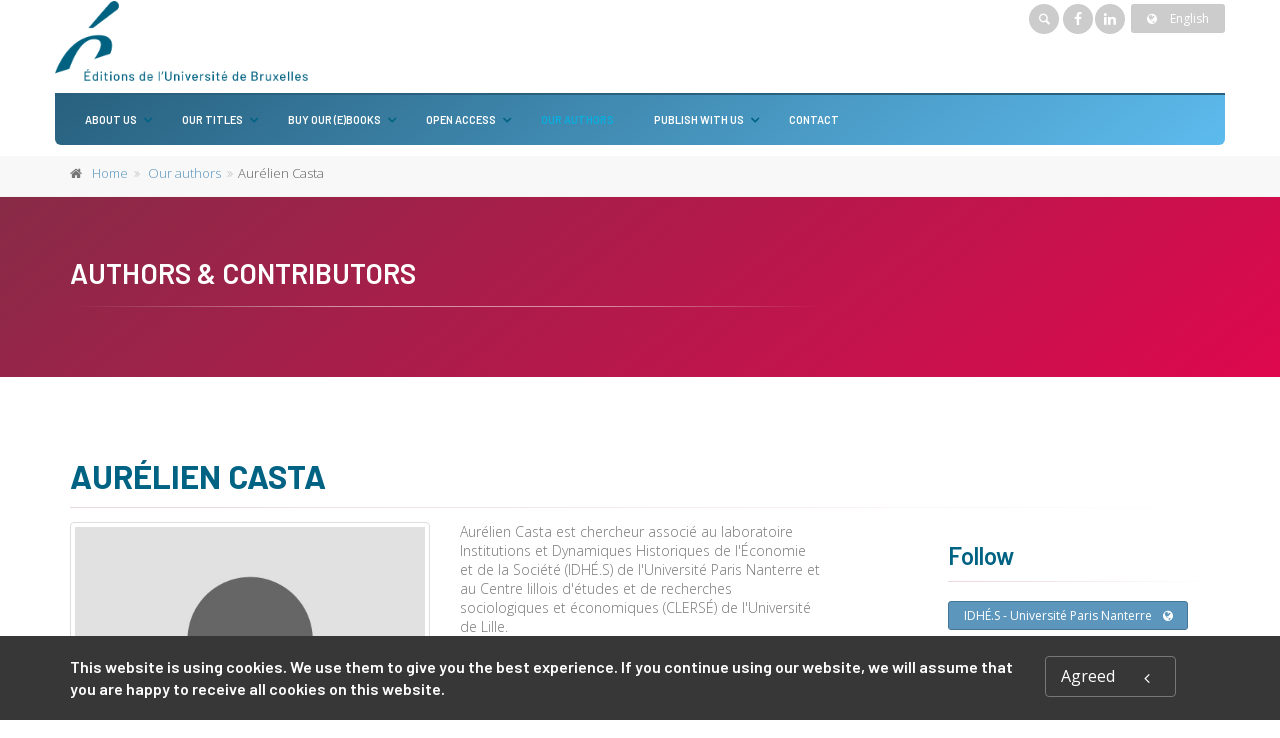

--- FILE ---
content_type: text/html;charset=UTF-8
request_url: https://www.editions-ulb.be/en/author/?person_ID=1515
body_size: 52634
content:
<!DOCTYPE html>
<!--[if IE 9]> <html lang="en" class="ie9"> <!--[endif]-->
<!--[if !IE]><!-->
<html lang="en">
	<!--<![endif]-->

	<head>
		<meta charset="utf-8">
		<meta name="author" content="giantchair.com">
			

	<!-- Facebook Pixel Code -->
	<script>
	!function(f,b,e,v,n,t,s)
	{if(f.fbq)return;n=f.fbq=function(){n.callMethod?n.callMethod.apply(n,arguments):n.queue.push(arguments)};
	if(!f._fbq)f._fbq=n;n.push=n;n.loaded=!0;n.version='2.0';
	n.queue=[];t=b.createElement(e);t.async=!0;
	t.src=v;s=b.getElementsByTagName(e)[0];
	s.parentNode.insertBefore(t,s)}(window,document,'script','https://connect.facebook.net/en_US/fbevents.js');
	fbq('init', '457315399449606');
	fbq('track', 'PageView');
	</script>
	<noscript><img height="1" width="1" src="https://www.facebook.com/tr?id=457315399449606&ev=PageView&noscript=1"/>
	</noscript>
	<!-- End Facebook Pixel Code -->

		<!-- Mobile Meta -->
		<meta name="viewport" content="width=device-width, initial-scale=1.0">
		<!-- Favicon -->
		<link rel="shortcut icon" href="/gcdsimages/favicon.ico">
	
		<!-- Web Fonts -->
		<link href='//fonts.googleapis.com/css?family=Roboto:400,300,300italic,400italic,500,500italic,700,700italic' rel='stylesheet' type='text/css'>
		<link href='//fonts.googleapis.com/css?family=Roboto+Condensed:400,300,300italic,400italic,700,700italic' rel='stylesheet' type='text/css'>
		<link href='//fonts.googleapis.com/css?family=Raleway:700,400,300' rel='stylesheet' type='text/css'>
		<link href='//fonts.googleapis.com/css?family=Lato:900' rel='stylesheet' type='text/css'>
		<link href='//fonts.googleapis.com/css?family=PT+Serif' rel='stylesheet' type='text/css'>
	
		<!-- Cormorant FONTS -->
		<link href="//fonts.googleapis.com/css?family=Cormorant+SC:600" rel="stylesheet">
		<!-- Cinzel+Decorative -->
		<link href="https://fonts.googleapis.com/css?family=Cinzel+Decorative:400,700,900" rel="stylesheet"> 	
			
		<!-- Bootstrap core CSS -->
		<link href="/gcshared/GCresponsiveV1/css/bootstrap.css" rel="stylesheet">

		<!-- Font Awesome CSS -->
		<link href="/gcshared/GCresponsiveV1/fonts/font-awesome/css/font-awesome.css" rel="stylesheet">

		<!-- Fontello CSS -->
		<link href="/gcshared/GCresponsiveV1/fonts/fontello/css/fontello.css" rel="stylesheet">
		
		<!-- Full Calendar CSS file -->
		<link href="/gcshared/GCresponsiveV1/plugins/fullcalendar/fullcalendar.css" rel="stylesheet">
		
		<!-- jPlayer CSS file -->
		<link href="/gcshared/GCresponsiveV1/plugins/jPlayer/css/jplayer.blue.monday.min.css" rel="stylesheet">
			
		<!-- Plugins -->
		<link href="/gcshared/GCresponsiveV1/plugins/magnific-popup/magnific-popup.css" rel="stylesheet">
		
			<!-- LOADING FONTS AND ICONS -->
			<!--Open Sans-->
			<link href="https://fonts.googleapis.com/css?family=Open+Sans:300,300i,400,400i,600,600i,700,700i&display=swap" rel="stylesheet">
			<!--Barlow-->
			<link href="https://fonts.googleapis.com/css?family=Barlow:600,700,800,900,900i&display=swap" rel="stylesheet">
			
			<link rel="stylesheet" type="text/css" href="/gcshared/GCresponsiveV1/plugins/temp/fonts/pe-icon-7-stroke/css/pe-icon-7-stroke.css">
			<link rel="stylesheet" type="text/css" href="/gcshared/GCresponsiveV1/plugins/temp/fonts/font-awesome/css/font-awesome.css">

			<!-- REVOLUTION STYLE SHEETS -->
			<link rel="stylesheet" type="text/css" href="/gcshared/GCresponsiveV1/plugins/temp/css/settings.css">
		
		<link href="/gcshared/GCresponsiveV1/css/animations.css" rel="stylesheet">
		<link href="/gcshared/GCresponsiveV1/plugins/owl-carousel/owl.carousel.css" rel="stylesheet">
		<link href="/gcshared/GCresponsiveV1/plugins/owl-carousel/owl.transitions.css" rel="stylesheet">
		<link href="/gcshared/GCresponsiveV1/plugins/hover/hover-min.css" rel="stylesheet">
		<link href="/gcshared/GCresponsiveV1/plugins/morphext/morphext.css" rel="stylesheet">
		
		<!-- slick slider CSS file -->
		<link href="/gcshared/GCresponsiveV1/plugins/slick-slider/slick.css" rel="stylesheet">
		<link href="/gcshared/GCresponsiveV1/plugins/slick-slider/slick-theme.css" rel="stylesheet">
				
		<!-- jQuery-ui CSS file -->
		<link href="/gcshared/GCresponsiveV1/plugins/jQuery-ui/jquery-ui.css" rel="stylesheet">
		
		<!-- Full Calendar CSS file -->
		<link href="/gcshared/GCresponsiveV1/plugins/fullcalendar/fullcalendar.css" rel="stylesheet">
			
		<!-- datepicker CSS file -->
		<link href="/gcshared/GCresponsiveV1/plugins/datepicker/datepicker.min.css" rel="stylesheet">
				
		<!-- MediaPlayer CSS file -->
		<link href="/gcshared/GCresponsiveV1/plugins/mediaelementPlayer/mediaelementplayer.css" rel="stylesheet">

		<!-- the project core CSS file -->
		<link href="/gcshared/GCresponsiveV1/css/style.css" rel="stylesheet" >

		<!-- Color Scheme -->
		<link href="/gcshared/GCresponsiveV1/css/skins/light_blue.css" rel="stylesheet">
		
				 
		<!-- GCresponsiveV1 css --> 
		<link href="/gcshared/GCresponsiveV1/css/GCresponsiveV1.css?v=1.4.1" rel="stylesheet">
			
		<!-- application custom css -->	
		<link href="/assets/css/ULBpress.css" rel="stylesheet">
			
		
			
							
			<!-- Google Analytics -->
			<script>
			(function(i,s,o,g,r,a,m){i['GoogleAnalyticsObject']=r;i[r]=i[r]||function(){
			(i[r].q=i[r].q||[]).push(arguments)},i[r].l=1*new Date();a=s.createElement(o),
			m=s.getElementsByTagName(o)[0];a.async=1;a.src=g;m.parentNode.insertBefore(a,m)
			})(window,document,'script','https://www.google-analytics.com/analytics.js','ga');
			
			ga('create', 'UA-1969777-59', 'none');
			ga('send', 'pageview');
			</script>
			<!-- End Google Analytics -->
			
			
				
		
		<script async src="https://static.addtoany.com/menu/page.js"></script>
	<meta property="og:image:width" content="405"> 
<meta property="og:image:height" content="600"> 
<meta property="og:title" content="Aurélien Casta - EUB">
<meta property="og:description" content="">
<title>Aurélien Casta - EUB</title>
<meta name="description" content="">
<meta name="ROBOTS" content="index,follow">
</head>
	
	
	<body class="no-trans ULBpress">
		
		<!-- scrollToTop -->
		<!-- ================ -->
		<div class="scrollToTop circle"><i class="icon-up-open-big"></i></div>
		
		<!-- page wrapper start -->
		<!-- ================ -->
		<div class="page-wrapper">
				
				<style>
					a, .text-default {
    color: #5C96BD;
}
p {
    line-height: 140% !important;
    }

.btn-default {
    color: #ffffff;
    background-color: #5C96BD;
    border-color: #467697;
}

.header-bottom-line {
    border-bottom: solid 2px #28607e;
}
.headerlogo .container{
    padding-right: 0;
    padding-left: 0;
}
.headerlogo .container:nth-child(2){
    background-color: #F3F4F4;
    padding-right: 15px;
    padding-left: 15px;
    margin-right: auto;
    margin-left: auto;
    border-radius: 0 0 6px 6px;
    margin-bottom: 10px;
}
.headerlogo .container:nth-child(2){
background: rgb(40,96,126);
background: linear-gradient(142deg, rgba(40,96,126,1) 0%, rgba(93,187,237,1) 100%);
}

#logo img{
transition:all 0.4s;
}
.navbar .navbar-nav {
    text-transform:uppercase;
}
.navbar-default .navbar-nav > li > a {
    font-size: 11px;
border:none;
color:#fff;
}
.navbar-nav > li > .dropdown-menu {
    border-radius: 0 0 6px 6px;
}
.navbar-default .navbar-nav > li > a:last-child{
    border-radius:0 0 6px 6px;
}
.navbar-default .navbar-nav .dropdown-menu > li > a {
    padding: 10px;
    border-bottom:none;
    font-size: 11px;
    
}

.main-navigation .navbar-nav > .open > a, .main-navigation .navbar-nav > .open > a:hover, .main-navigation .navbar-nav > .open > a:focus, .main-navigation .navbar-nav > .dropdown > a:focus {
    border-right: none;
    border-left: none;
}
.dropdown > a:before {
    right: 5px;
}
.black{color:#000;}

@media (min-width: 768px){
    .main-navigation .navbar-nav > li.dropdown a.dropdown-toggle {
        padding: 15px 20px 15px 15px;
    }
    .main-navigation .navbar-nav > li.dropdown:first-child a.dropdown-toggle {
        padding: 15px 20px 15px 15px;
    }
}
.gcoi-list-updated {
    padding: 5px 12px;
}
.gcoi-list-updated .book-link {
    border: none;
    border-radius: 5px;
    background-color:#F3F4F4;
}
.dark-translucent-bg:after, .default-translucent-bg:after {

background: rgb(136,43,71);
background: linear-gradient(142deg, rgba(136,43,71,1) 0%, rgba(222,8,79,1) 100%);
}

.default-translucent-bg .dark-translucent-bg:after{
background: none;
}


.footer h2.title {
    font-size: 16px;
    text-transform: uppercase;
    margin-bottom: 10px;
}
.logo-footer{
    margin-bottom:10px
}

table.bmStyle{
margin:2rem 0
}
table.bmStyle td, th{
padding:8px;
}
.banner.parallax, .banner.light-translucent-bg, .banner.dark-translucent-bg, .banner.default-translucent-bg {
    min-height: 180px;
    padding-top: 40px;
    padding-bottom: 20px;
    margin-bottom:3rem;
}

.fa-inbox:before {
    content: "\f02d";
color:#fff;
}
.icon-circle {
    color: rgb(136,43,71);
    border-color: transparent;
    font-size: 16px !important;
    width: 28px !important;
    height: 28px !important;
    line-height: 26px !important;
    background-color: transparent;
    border: none;
}
.media:hover .icon {
    background-color: transparent;
    color: #006383;
    border: none;
}
. BMportraitBox{
display:inline-block;

}
.BMportraitBox p.bio{
text-align:justify;
}
.chapeau{
font-size:18px;
font-weight:500;
}
.numbaPill{
width: 70px;
    height: 70px;
    background: #37607c;
    color: white;
    font-weight: bold;
    font-size: 2.5em;
    text-align: center;
    line-height: 70px;
    border-radius: 50px;
    margin: 10px;
}
div.numbaPill.two{
background:#3d6886;
}
div.numbaPill.three{
background:#437191;
}
div.numbaPill.four{
background:#49799b;
}
div.numbaPill.five{
background:#4f82a5;
}
div.numbaPill.six{
background:#548aaf;
}
div.numbaPill.seven{
background:#5a93ba;
}
div.numbaPill.eight{
background:#609cc4;
}
div.numbaPill.nine{
background:#66a4ce;
}
div.numbaPill.ten{
background:#6cadd9;
}
div.numbaPill.eleven{
background:#72b5e3;
}

#timelineBG{
background-color: #fff;
  font-family: Helvetica, sans-serif;
}

/* The actual timeline (the vertical ruler) */
#timeline {
  position: relative;
  max-width: 1200px;
  margin: 0 auto 30px;
}
#timeline::before {
    content: "";
    position: absolute;
    width: 18px;
    height:6px;
    background-color: #006383;
    top: 0;
    left: 50%;
    margin-left: -9px;
}
/* The actual timeline (the vertical ruler) */
#timeline::after {
  content: "";
  position: absolute;
  width: 6px;
  background-color: #006383;
  top: 0;
  bottom: 0;
  left: 50%;
  margin-left: -3px;
}

/* Container around content */
#timeline .tlcontainer {
  padding: 10px 15px;
  position: relative;
  background-color: inherit;
  width: 50%;
}
#timeline .timing{
color:#C32E51;
font-weight:bold;
}

/* The circles on the timeline */
#timeline .tlcontainer::after {
  content: "";
  position: absolute;
  width: 25px;
  height: 25px;
  right: -13px;
  background-color: white;
  border: 4px solid #006383;
  top: 33px;
  border-radius: 50%;
  z-index: 1;
}

/* Place the container to the left */
#timeline .left {
  left: 0;
	text-align:right;
}

/* Place the container to the right */
#timeline .right {
  left: 50%;
}

/* Add arrows to the left container (pointing right) */
/*#timeline .left::before {
  content: "";
  height: 0;
  position: absolute;
  top: 22px;
  width: 0;
  z-index: 1;
  right: 30px;
  border: medium solid #efefef;
  border-width: 10px 0 10px 10px;
  border-color: transparent transparent transparent #efefef;
}
*/
/* Add arrows to the right container (pointing left) */
/*#timeline .right::before {
  content: "";
  height: 0;
  position: absolute;
  top: 22px;
  width: 0;
  z-index: 1;
  left: 30px;
  border: medium solid #efefef;
  border-width: 10px 10px 10px 0;
  border-color: transparent #efefef transparent transparent;
}*/

/* Fix the circle for containers on the right side */
#timeline .right::after {
  left: -13px;
}

/* The actual content */
#timeline .content {
  padding: 0 15px;
  background-color: #fff;
  position: relative;
  border-radius: 6px;
}
#timeline .content p {
    margin-bottom: 5px;
}

/* Media queries - Responsive timeline on screens less than 600px wide */
@media screen and (max-width: 900px) {

.news-letter-container .title {
    font-size:18px !important;
}
}
/* Media queries - Responsive timeline on screens less than 600px wide */
@media screen and (max-width: 600px) {
.page-wrapper {
    padding: 10px;
}
#timeline h2 {
    font-size:1.2em;
font-weight:bold;
  }

.navbar.navbar-default{
border: none;
    background-color: transparent;
}
.navbar-nav > li > .dropdown-menu {
    border-radius: 0;
}
.headerlogo .header-dropdown-buttons .btn-group > .btn[data-original-title=" Shopping cart "], .headerlogo .header-dropdown-buttons .btn-group > .btn[data-original-title=" My account "]{
display:none;
}
.news-letter-container .title {
    text-align:center;
}
}


				</style>		
					
		<div id="page-start"></div>
					<!-- cookies alert container -->		
			
				<div class="cookies-container  dark-bg footer-top  full-width-section">
					<div class="container">
						<div class="row">
							<div class="col-md-12">
								<div class="row">
									<div class="col-sm-10">
										<h2>This website is using cookies. We use them to give you the best experience. If you continue using our website, we will assume that you are happy to receive all cookies on this website.</h2>
									</div>
									<div class="col-sm-2">
										<p class="no-margin"><a href="#" class="accept-btn btn btn-animated btn-lg btn-gray-transparent " onClick="acceptMe();"> Agreed  <i class="fa fa-angle-left pl-20"></i></a></p>
									</div>
								</div>
							</div>
						</div>
					</div>
				</div>
				

			<!-- header-container start -->
			<div class="header-container">
			 
				
				<header class="header   fixed  clearfix headerlogo">
					
					<div class="container">
						<div class="header-bottom-line">
						<div class="row">
							<div class="col-md-4">
								<div id="logo" class="logo main-logo">
																			
									
										<div class="media" style="margin:0">
											<div class="media-left"><a href="https://www.editions-ulb.be/en"><img id="logo_img" 
											src="/gcdsimages/ULBpress.png" alt="logo" 
											style="height:80px"></a></div>
											<div class="media-body"></div>
										</div>
									
								</div>
								
							
								<!-- header-left start -->
								<!-- ================ -->
								<div class="header-left clearfix">
									<!-- header dropdown buttons -->
									<div class="header-dropdown-buttons visible-xs ">
										<div class="btn-group dropdown">
											<button type="button" data-placement="bottom" title=" Search " class="btn dropdown-toggle searchbarshow" data-toggle="dropdown"><i class="icon-search"></i></button>
											<ul class="dropdown-menu dropdown-menu-right dropdown-animation">
												<li>
													<form role="search" class="search-box margin-clear" method="get" action="https://www.editions-ulb.be/en/search/">
														<input type="hidden" name="fa" value="results">
															
														 
																<input type="hidden" class="form-control" id="csrftoken" value="54ACC4AE7743000F0CD5549B6E0D90D86402CE8D" name="csrftoken">
														  		
														<div class="form-group has-feedback">
															<input type="text" class="form-control lowercase" value="" placeholder=" Search " name="searchtext">
															<i class="icon-search form-control-feedback" id="quicksearchbutton"></i>
															<a href="https://www.editions-ulb.be/en/advancedsearch/" class="lowercase pull-right"> Advanced Search </a>
														</div>
													</form>
												</li>
											</ul>
										</div>
										<div class="btn-group ">
											
											<a data-toggle="tooltip" data-placement="bottom" title=" Shopping cart "  href="/en/cart" class="btn dropdown-toggle"><i class="icon-basket-1"></i></a> 
											
									
										</div>
										<div class="btn-group ">
											<a data-toggle="tooltip" data-placement="bottom" title=" My account " href="/en/account" class="btn dropdown-toggle"><i class="fa fa-user"></i></a>
											
										</div>
												
									</div>
									<!-- header dropdown buttons end-->
								</div>
								<!-- header-left end -->
							</div>
							<div class="col-md-8">

								<!-- header-top-second start -->
								<!-- ================ -->
								<div id="header-top-second"  class="clearfix text-right">
									<div class="header-dropdown-buttons header-top-search">
										<div class="btn-group dropdown hidden-xs ">
											<button type="button"  class="btn dropdown-toggle searchbarshow" data-toggle="dropdown"><i class="icon-search"></i></button>
											<ul class="dropdown-menu dropdown-menu-right dropdown-animation">
												<li>
													<form role="search" class="search-box margin-clear" method="get" action="https://www.editions-ulb.be/en/search/">
														<input type="hidden" name="fa" value="results">
														
																<input type="hidden" class="form-control" id="csrftoken" value="54ACC4AE7743000F0CD5549B6E0D90D86402CE8D" name="csrftoken">
														  		
														<div class="form-group has-feedback">
															<input type="text" class="form-control lowercase" value="" placeholder=" Search " name="searchtext">
															<i class="icon-search form-control-feedback" id="quicksearchbutton"></i>
															<a href="https://www.editions-ulb.be/en/advancedsearch/" class="lowercase pull-right"> Advanced Search </a>
														</div>
													</form>
												</li>
											</ul>
										</div>
									</div>
									
									<ul class="social-links circle small clearfix hidden-xs">
										<li class="facebook"><a target="_blank" href="https://www.facebook.com/editionsulb"><i class="fa fa-facebook"></i></a></li>
										<li class="linkedin"><a target="_blank" href="https://www.linkedin.com/company/editions-universite-bruxelles/about/?viewAsMember=true"><i class="fa fa-linkedin"></i></a></li>
									</ul>
									<div class="social-links hidden-lg hidden-md hidden-sm circle small mobile-view">
										<div class="btn-group dropdown">
											<button type="button" class="btn dropdown-toggle" data-toggle="dropdown"><i class="fa fa-share-alt"></i></button>
											<ul class="dropdown-menu dropdown-animation">
												<li class="facebook"><a target="_blank" href="https://www.facebook.com/editionsulb"><i class="fa fa-facebook"></i></a></li>
												<li class="linkedin"><a target="_blank" href="https://www.linkedin.com/company/editions-universite-bruxelles/about/?viewAsMember=true"><i class="fa fa-linkedin"></i></a></li>
											</ul>
										</div>
									</div>
										
<div class="btn-group dropdown">
			<button type="button" class="btn dropdown-toggle btn-default btn-sm" data-toggle="dropdown">
			<i class="fa fa-globe pr-10"></i> English </button>
			<ul class="dropdown-menu dropdown-menu-right dropdown-animation">
				  
				   <li>
						<a href="https://www.editions-ulb.be/fr/author/?person_ID=1515" class="btn btn-default btn-xs">Français</a>
						
				   </li>
				   
		  </ul>
</div> 
								</div>
								<!-- header-top-second end -->
							</div>
						</div>
						</div>
					</div>
					
					<div class="container">
						<div class="row">
							<div class="col-md-2 fixed-header-logo">
								<div id="logo" class="logo">
																				
									
										<div class="media" style="margin:0">
											<div class="media-left"><a href="https://www.editions-ulb.be/en"><img id="logo_img" 
											src="/gcdsimages/ULBpress.png" alt="logo" 
											style="height:80px"></a></div>
											<div class="media-body"></div>
										</div>
									
								</div>
							</div>
							<div class="col-md-10 header-menu">
					
								<!-- header-right start -->
								<!-- ================ -->
								<div class="header-right clearfix">
									
									
								<!-- main-navigation start -->
								<!-- classes: -->
								<!-- "onclick": Makes the dropdowns open on click, this the default bootstrap behavior e.g. class="main-navigation onclick" -->
								<!-- "animated": Enables animations on dropdowns opening e.g. class="main-navigation animated" -->
								<!-- "with-dropdown-buttons": Mandatory class that adds extra space, to the main navigation, for the search and cart dropdowns -->
								<!-- ================ -->
								<div class="main-navigation  animated with-dropdown-buttons">
									<!-- navbar start -->
									<!-- ================ -->
									<nav class="navbar navbar-default" role="navigation">
										<div class="container-fluid">

											<!-- Toggle get grouped for better mobile display -->
											<div class="navbar-header">
												<button type="button" class="navbar-toggle" data-toggle="collapse" data-target="#navbar-collapse-1">
													<span class="sr-only">Toggle navigation</span>
													<span class="icon-bar"></span>
													<span class="icon-bar"></span>
													<span class="icon-bar"></span>
												</button>
												
											</div>

											<!-- Collect the nav links, forms, and other content for toggling -->
											<div class="collapse navbar-collapse" id="navbar-collapse-1">
												<!-- main-menu -->
												<ul class="nav navbar-nav ">
													
														
														<!-- mega-menu start -->
        													
		<li class="dropdown ">
		<a class="dropdown-toggle" data-toggle="dropdown" >About us</a>
														<ul class="dropdown-menu">
														
														<li >
   <a  href="/en/info/?fa=presentation">Who we are</a>
   </li>
<li >
   <a  href="/en/info/?fa=Notreequipe">Our team</a>
</li>
<li >
   <a  href="/en/info/?fa=notregouvernance">Our governance</a>
</li>
	
															
														</ul>
													</li>
<!-- mega-menu end --> <!-- mega-menu start -->
        													
		<li class="dropdown ">
		<a class="dropdown-toggle" data-toggle="dropdown" >Our titles</a>
														<ul class="dropdown-menu">
														
														<li >
   <a  href="/en/collection/">Series</a>
   </li>
<li >
   <a  href="/en/review/">Journals</a>
   </li>
<li >
   <a  href="/en/ebooks">Ebooks</a>
   </li>
<li >
   <a  href="/en/collection/?collection_ID=41">Others</a>
   </li>
<li >
<a href="/en/book/?GCOI=74530100421490">Catalogue</a>
</li>	
															
														</ul>
													</li>
<!-- mega-menu end --> <!-- mega-menu start -->
        													
		<li class="dropdown ">
		<a class="dropdown-toggle" data-toggle="dropdown" >Buy our (e)books</a>
														<ul class="dropdown-menu">
														
														<li >
   <a  href="/en/info/?fa=librairie">For Bookstores</a>
   </li>
<li >
   <a  href="/en/info/?fa=particulier">For Individuals</a>
   </li>
<li >
   <a  href="/en/info/?fa=bibliothecaire">For Librarians </a>
   </li>	
															
														</ul>
													</li>
<!-- mega-menu end --> <!-- mega-menu start -->
        													
		<li class="dropdown ">
		<a class="dropdown-toggle" data-toggle="dropdown" >Open Access</a>
														<ul class="dropdown-menu">
														
														<li >
   <a  href="/en/info/?fa=OAPolitique">Our Open Access policy</a>
   </li>
<li >
   <a  href="/en/info/?fa=publierOA">Publish in Open Access </a></li>
<li >
   <a  href="/en/info/?id=99">Our titles in Open Access </a></li>	
															
														</ul>
													</li>
<!-- mega-menu end --> <li class="active">
	<a  href="https://www.editions-ulb.be/en/author">Our authors</a>	
</li> <!-- mega-menu start -->
        													
		<li class="dropdown ">
		<a class="dropdown-toggle" data-toggle="dropdown" >Publish with us</a>
														<ul class="dropdown-menu">
														
														<li >
   <a  href="/en/info/?fa=PublierEUB">Why ÉUB?</a>
   </li>
<li >
   <a  href="/en/info/?fa=etapesEUB">Our publishing process</a>
   </li>
<li >
   <a  href="/en/info/?fa=text94">Our peer review policy</a>
   </li>
<li >
   <a  href="/en/info/?fa=consignes">Our guidelines</a>
   </li>	
															
														</ul>
													</li>
<!-- mega-menu end --> 													
		<li >
		<a  href="https://www.editions-ulb.be/en/contactus">Contact</a>
														
		</li>


													
													
												</ul>
												<!-- main-menu end -->
												
											
												
											</div>

										</div>
									</nav>
									<!-- navbar end -->

								</div>
								<!-- main-navigation end -->	
								</div>
								<!-- header-right end -->
					
							</div>
						</div>
					</div>
					
				</header>
				<!-- header end -->
			</div>
			<!-- header-container end --> <!-- breadcrumb name for default Start-->

<!-- breadcrumb name for default End-->
<!-- breadcrumb start -->
		<!-- ================ -->
		
			<div class="breadcrumb-container ">
				<div class="container">
					<ol class="breadcrumb">
						<li><i class="fa fa-home pr-10"></i><a href="https://www.editions-ulb.be/en">Home</a></li>
						
									<li>
										
										<a href="https://www.editions-ulb.be/en/author">Our authors</a>
									</li>
								  		
									<li class="active">Aurélien Casta</li>
									
					</ol>
				</div>		
			</div>
		
<!-- breadcrumb end --> 
<div class="banner default-translucent-bg" 

				style="background-image:url('/gcshared/GCresponsiveV1/images/page-about-me-banner.jpg');background-position: 50% 0%;">
				
	<div class="container">
					<div class="row">
						<div class="col-md-8 text-center col-md-offset-2 pv-20">
							<h2 class="title object-non-visible" data-animation-effect="fadeIn" data-effect-delay="100">
								Authors & Contributors </h2>
							<div class="separator object-non-visible mt-10" data-animation-effect="fadeIn" data-effect-delay="250"></div>
							<p class="text-center object-non-visible" data-animation-effect="fadeIn" data-effect-delay="500"> 
							 </p>
						</div>
					</div>
				</div>
</div>



		
<!-- main-container start -->
			<!-- ================ -->
			<section class="main-container  ">

				<div class="container">
					<div class="row">

						<!-- main start -->
						<!-- ================ -->
						<div class="main col-md-12">

							<!-- page-title start -->
							<!-- ================ -->
							<h1 class="page-title">Aurélien Casta</h1>
							<div class="separator-2"></div>
							<!-- page-title end -->
							<div class="row">
								<div class="col-sm-4 ">
									<div class="image-box team-member shadow mb-20">
										<div class="overlay-container overlay-visible">
											
												<img src="/gcshared/GCresponsiveV1/images/team-member-1.jpg" class="img-thumbnail">	
											
														
														
											
										</div>
									</div>
								</div>
								<div class="col-sm-5  col-lg-4">									
									
									<p>Aurélien Casta est chercheur associé au laboratoire<strong> </strong>Institutions et Dynamiques Historiques de l'Économie et de la Société (IDHÉ.S) de l'Université Paris Nanterre et au Centre lillois d'études et de recherches sociologiques et économiques (CLERSÉ) de l'Université de Lille.</p>
	
									
								</div>
								<div class="col-sm-3 col-lg-offset-1">
									
										<h3>Follow</h3>
										<div class="separator-2"></div>
										
										
														<div><a target="_blank" href="https://idhes.parisnanterre.fr/equipe/chercheurs-rattaches-et-associes/aurelien-casta-301616.kjsp" 
														class="btn btn-animated btn-default btn-sm">IDHÉ.S - Université Paris Nanterre<i class="pl-10 fa fa-globe"></i></a></div>
												
									
									<h3> Share </h3>
									<div class="separator-2"></div>
									<ul class="pl-20  social-links circle small clearfix margin-clear animated-effect-1">
										<li class="twitter"><a target="_blank" href="http://www.twitter.com/intent/tweet"><i class="fa fa-twitter"></i></a></li>
										<li class="googleplus"><a target="_blank" href="http://plus.google.com"><i class="fa fa-google-plus"></i></a></li>
										<li class="facebook"><a target="_blank" href="http://www.facebook.com"><i class="fa fa-facebook"></i></a></li>
									</ul>
									
									
								</div>
							</div>

						</div>
						<!-- main end -->

					</div>
				</div>
			</section>
			<!-- main-container end --> 
<!-- section start -->
	<!-- ================ -->
<section class="section pv-40  clearfix ">
		
		<div class="container ">
			<div class="row">
				<div class="col-md-8 col-md-offset-2">
					<h2 class="text-center">
						
								<span class="text-muted">Works</span> 
								<span class="text-default">involving</span>
								<span class="text-muted">Aurélien Casta</span> 	
					</h2>
					<div class="separator">
					</div>
					
				</div>
			</div>
		</div>
	
	
	<div class="container">
		<div class="row  masonry-grid-fitrows grid-space-10">
			
			
	<div class="col-lg-3 col-md-6 col-sm-12 gcoi-list-updated text-center masonry-grid-item">
		<div class="book-link">
			<a href="https://www.editions-ulb.be/en/book/?gcoi=74530100839040">
				<div class="">
					<div class="cover cover-border" style="height: 188px;">
						<img src="/resources/titles/74530100839040/images/74530100839040L.jpg" 
						alt="Mesures et démesures du travail" style="height:100%"  class="gcoi-images">
					</div>
					<h4 class="makes-overflow-twolines">Mesures et démesures du travail</h4>
					
					<p class="makes-overflow-twolines contributer-list">
						Mateo Alaluf,  et al.
					</p>
				</div>
				
			</a>
			<div class="books-desc-hover"></div>
			<div class="books-details-cover fadeIn-bottom">
				<p class="desc-books">
					
					
					<em>Les tensions entre mesures et démesures traversent toute la sociologie du travail. Cet ouvrage collectif a fait le pari de « remettre à zéro » le compteur du travail, d’actualiser ces tensions jusqu’à éprouver les références qui servent de commune mesure aux chercheurs.</em>
					<a href="https://www.editions-ulb.be/en/book/?gcoi=74530100839040" class="more-info-link">
						<i class="fa fa-long-arrow-right"></i>More info
					</a>
				</p>
				
			</div>
		</div>
		
	</div>


		</div>

		
		
				
	</div>
</section>
<!-- section end -->
<!-- footer top start -->
<!-- ================ -->
<div class="news-letter-container dark-translucent-bg default-hovered footer-top animated-text full-width-section">
	<div class="container">
		<div class="row">
			<div class="col-md-12">
				<div class="call-to-action text-center">
					<div class="row">
					
						
						<div class="col-sm-8">
							<h2 class="title">Would you like to know our latest releases?</h2><h2 class="title">keep up to date and subscribe</h2>
						</div>
						<div class="col-sm-4">
							<!-- Newsletter trigger modal -->
							<p class="mt-10">
								<a href="/newsletter/" class="btn btn-animated btn-lg btn-gray-transparent" >
										Newsletter<i class="fa fa-newspaper-o pl-20"></i>
								</a>
							</p>
						</div>
					</div>
				</div>
			</div>
		</div>
	</div>
</div>
<!-- footer top end --> <!-- footer start (Add "dark" class to #footer in order to enable dark footer) -->
			<!-- ================ -->
			<footer id="footer" class="clearfix ">

				<!-- .footer start -->
				<!-- ================ -->
				<div class="footer">
					<div class="container">
						<div class="footer-inner">
							<div class="row">
								<div class="col-md-3">
									<div class="footer-content">
										<div class="logo-footer">
											<img src="/gcdsimages/ULBpress.png" alt="logo" width=140 class="inline"></div>
											<p>is the publishing house of the Université libre de Bruxelles. Since its inception in 1972 it has developed a catalogue of more than 450 titles, covering the main fields in the Humanities and Social Sciences, Mathematics, as well as Statistics. <a href="/info/?fa=presentation">more</a></p>

<div class="separator-2"> </div>

<nav>
<ul class="nav nav-pills nav-stacked">
	<li><a href="https://www.ulb.be" target="_blank">Université libre de Bruxelles</a></li>
        <li><a href="http://digitheque.ulb.ac.be/" target="_blank">Digithèque</a></li>

	<li><a href="/info/?fa=infoslegales">Legal Information</a></li>
</ul><br/>
<a href="https://www.ulb.be" target="_blank"  title="Université libre de Bruxelles"><img src="/html/WYSIWYGfiles/images/logo-ulb-footer.png" alt="Université libre de Bruxelles" width="120"/></a>
</nav>

									</div>
								</div>
								<div class="col-md-3">
									<div class="footer-content">
										
										<h2 class="title">
											Latest releases </h2>
										<div class="separator-2"></div>
										
										
											<div class="media margin-clear">
												<div class="media-left">
													<div class="overlay-container">
														<img class="media-object xscover" src="/resources/titles/74530100061410/images/74530100061410XS.jpg" alt="blog-thumb">
														<a href="https://www.editions-ulb.be/en/book/?gcoi=74530100061410" class="overlay-link small"><i class="fa fa-link">cover</i></a>
													</div>
												</div>
												<div class="media-body">
													<h6 class="media-heading"><a href="https://www.editions-ulb.be/en/book/?gcoi=74530100061410">La main et l'esprit</a></h6>
													<p class="small margin-clear"><i class="fa fa-calendar pr-10"></i>Jan 15, 2026</p>
												</div>
												<hr>
											</div>
										
											<div class="media margin-clear">
												<div class="media-left">
													<div class="overlay-container">
														<img class="media-object xscover" src="/resources/titles/74530100299140/images/74530100299140XS.jpg" alt="blog-thumb">
														<a href="https://www.editions-ulb.be/en/book/?gcoi=74530100299140" class="overlay-link small"><i class="fa fa-link">cover</i></a>
													</div>
												</div>
												<div class="media-body">
													<h6 class="media-heading"><a href="https://www.editions-ulb.be/en/book/?gcoi=74530100299140">Ankara, miroir de la Turquie moderne</a></h6>
													<p class="small margin-clear"><i class="fa fa-calendar pr-10"></i>Jan 15, 2026</p>
												</div>
												<hr>
											</div>
										
											<div class="media margin-clear">
												<div class="media-left">
													<div class="overlay-container">
														<img class="media-object xscover" src="/resources/titles/74530100981510/images/74530100981510XS.jpg" alt="blog-thumb">
														<a href="https://www.editions-ulb.be/en/book/?gcoi=74530100981510" class="overlay-link small"><i class="fa fa-link">cover</i></a>
													</div>
												</div>
												<div class="media-body">
													<h6 class="media-heading"><a href="https://www.editions-ulb.be/en/book/?gcoi=74530100981510">Solbosch</a></h6>
													<p class="small margin-clear"><i class="fa fa-calendar pr-10"></i>Jan 15, 2026</p>
												</div>
												<hr>
											</div>
										
											<div class="media margin-clear">
												<div class="media-left">
													<div class="overlay-container">
														<img class="media-object xscover" src="/resources/titles/74530100936340/images/74530100936340XS.jpg" alt="blog-thumb">
														<a href="https://www.editions-ulb.be/en/book/?gcoi=74530100936340" class="overlay-link small"><i class="fa fa-link">cover</i></a>
													</div>
												</div>
												<div class="media-body">
													<h6 class="media-heading"><a href="https://www.editions-ulb.be/en/book/?gcoi=74530100936340">Les armes</a></h6>
													<p class="small margin-clear"><i class="fa fa-calendar pr-10"></i>Dec 4, 2025</p>
												</div>
												<hr>
											</div>
										
										
										<div class="">
											<a href="https://www.editions-ulb.be/en/newreleases" class="link-dark"><i class="fa fa-plus-circle pl-5 pr-5"></i> more books </a>	
										</div>
									</div>
								</div>
								<div class="col-md-3">
									<div class="footer-content">
										
									
											<h2 class="title">Subjects</h2>
											<div class="separator-2"></div>
											<nav class="mb-20">
												
													
															<ul class="nav nav-pills nav-stacked list-style-icons category-footer">
															
																 
																<li>
																	<a href="https://www.editions-ulb.be/en/catalog/?cat_id=238">
																		<span class="icon-list-left"><i class="fa fa-chevron-circle-right"></i> </span>
																		<span class="detail-list">Architecture</span>
																	</a>
																</li>	
																											
															
																 
																<li>
																	<a href="https://www.editions-ulb.be/en/catalog/?cat_id=230">
																		<span class="icon-list-left"><i class="fa fa-chevron-circle-right"></i> </span>
																		<span class="detail-list">Art(s) & Archeology</span>
																	</a>
																</li>	
																											
															
																 
																<li>
																	<a href="https://www.editions-ulb.be/en/catalog/?cat_id=231">
																		<span class="icon-list-left"><i class="fa fa-chevron-circle-right"></i> </span>
																		<span class="detail-list">Business & Economics</span>
																	</a>
																</li>	
																											
															
																 
																<li>
																	<a href="https://www.editions-ulb.be/en/catalog/?cat_id=237">
																		<span class="icon-list-left"><i class="fa fa-chevron-circle-right"></i> </span>
																		<span class="detail-list">Gender Studies</span>
																	</a>
																</li>	
																											
															
																 
																<li>
																	<a href="https://www.editions-ulb.be/en/catalog/?cat_id=233">
																		<span class="icon-list-left"><i class="fa fa-chevron-circle-right"></i> </span>
																		<span class="detail-list">Geography & Environment</span>
																	</a>
																</li>	
																											
															
																 
																<li>
																	<a href="https://www.editions-ulb.be/en/catalog/?cat_id=229">
																		<span class="icon-list-left"><i class="fa fa-chevron-circle-right"></i> </span>
																		<span class="detail-list">History</span>
																	</a>
																</li>	
																											
															
																 
																<li>
																	<a href="https://www.editions-ulb.be/en/catalog/?cat_id=224">
																		<span class="icon-list-left"><i class="fa fa-chevron-circle-right"></i> </span>
																		<span class="detail-list">Language(s) & Literature(s)</span>
																	</a>
																</li>	
																											
															
																 
																<li>
																	<a href="https://www.editions-ulb.be/en/catalog/?cat_id=232">
																		<span class="icon-list-left"><i class="fa fa-chevron-circle-right"></i> </span>
																		<span class="detail-list">Law</span>
																	</a>
																</li>	
																											
															
																 
																<li>
																	<a href="https://www.editions-ulb.be/en/catalog/?cat_id=236">
																		<span class="icon-list-left"><i class="fa fa-chevron-circle-right"></i> </span>
																		<span class="detail-list">Mathematics</span>
																	</a>
																</li>	
																											
															
																 
																<li>
																	<a href="https://www.editions-ulb.be/en/catalog/?cat_id=227">
																		<span class="icon-list-left"><i class="fa fa-chevron-circle-right"></i> </span>
																		<span class="detail-list">Philosophy</span>
																	</a>
																</li>	
																											
															
																 
																<li>
																	<a href="https://www.editions-ulb.be/en/catalog/?cat_id=221">
																		<span class="icon-list-left"><i class="fa fa-chevron-circle-right"></i> </span>
																		<span class="detail-list">Political Science</span>
																	</a>
																</li>	
																											
															
																 
																<li>
																	<a href="https://www.editions-ulb.be/en/catalog/?cat_id=228">
																		<span class="icon-list-left"><i class="fa fa-chevron-circle-right"></i> </span>
																		<span class="detail-list">Psychology & Education</span>
																	</a>
																</li>	
																											
															
																 
																<li>
																	<a href="https://www.editions-ulb.be/en/catalog/?cat_id=234">
																		<span class="icon-list-left"><i class="fa fa-chevron-circle-right"></i> </span>
																		<span class="detail-list">Religious Studies</span>
																	</a>
																</li>	
																											
															
																 
																<li>
																	<a href="https://www.editions-ulb.be/en/catalog/?cat_id=235">
																		<span class="icon-list-left"><i class="fa fa-chevron-circle-right"></i> </span>
																		<span class="detail-list">Sciences & Medicine</span>
																	</a>
																</li>	
																											
															
																 
																<li>
																	<a href="https://www.editions-ulb.be/en/catalog/?cat_id=226">
																		<span class="icon-list-left"><i class="fa fa-chevron-circle-right"></i> </span>
																		<span class="detail-list">Sociology & Anthropology</span>
																	</a>
																</li>	
																											
																
															</ul>
																
											</nav>
										
									</div>	
									
								</div>
								<div class="col-md-3">
									<div class="footer-content">
										
										
										    <h2 class="title">Contact</h2>

<div class="separator-2"> </div>



<ul class="nav nav-pills nav-stacked list-style-icons">
	<li>
	<div class="media-left no-padding"> </div>

	<div class="media-body">
<b>Éditions de l'Université de Bruxelles</b><br>
26 Avenue Paul Héger<br />
	B - 1000 Bruxelles<br />
	Belgique <br>
Tel :   +32 2 650.37.99
</div>
	</li>
	
	
</ul>

<p class="mr-tp15"><a class="btn btn-gray-transparent btn-sm btn-hvr hvr-shutter-out-horizontal" href="/contactus/">Contact us</a></p>


<ul class="social-links circle animated-effect-1">

<li class="facebook"><a target="_blank" href="https://www.facebook.com/editionsulb"><i class="fa fa-facebook"></i></a></li>

<li class="linkedin"><a target="_blank" href="https://www.linkedin.com/company/editions-universite-bruxelles"><i class="fa fa-linkedin"></i></a></li>

											
</ul>

										
										
										
										
									</div>
								</div>
							</div>
						</div>
					</div>
				</div>
				<!-- .footer end -->

				<!-- .subfooter start -->
				<!-- ================ -->
				<div class="subfooter">
					<div class="container">
						<div class="subfooter-inner">
							<div class="row">
								<div class="col-md-12">
									<p class="text-center">
									Copyright © 2026, EUB. Powered by <a target="_blank" href="http://giantchair.com">GiantChair</a>. All Rights Reserved</p>
								</div>
							</div>
						</div>
					</div>
				</div>
				<!-- .subfooter end -->

			</footer>
			<!-- footer end --> 


</div>

		<!-- page-wrapper end -->

		<!-- JavaScript files placed at the end of the document so the pages load faster -->
		<!-- ================================================== -->
		<!-- Jquery and Bootstap core js files -->
		
		<script type="text/javascript" src="/gcshared/GCresponsiveV1/plugins/jqueryv3/jquery-3.3.1.min.js"></script>
		<script type="text/javascript" src="/gcshared/GCresponsiveV1/plugins/jqueryv3/jquery-migrate-3.0.1.min.js"></script>
		<script type="text/javascript" src="/gcshared/GCresponsiveV1/js/bootstrap.min.js"></script>
		
		<!--full calendar moment-->
		<script type="text/javascript" src="/gcshared/GCresponsiveV1/plugins/fullcalendar/moment.min.js"></script>

		<!-- Modernizr javascript -->
		<script type="text/javascript" src="/gcshared/GCresponsiveV1/plugins/modernizr.js"></script>
			
				  <!-- REVOLUTION JS FILES -->
				<script type="text/javascript" src="/gcshared/GCresponsiveV1/plugins/rslider-new/js/jquery.themepunch.tools.min.js"></script>
				<script type="text/javascript" src="/gcshared/GCresponsiveV1/plugins/rslider-new/js/jquery.themepunch.revolution.min.js"></script>
		
		        
		        <!-- SLIDER REVOLUTION 5.0 EXTENSIONS  (Load Extensions only on Local File Systems !  The following part can be removed on Server for On Demand Loading) -->
				<script type="text/javascript" src="/gcshared/GCresponsiveV1/plugins/rslider-new/js/extensions/revolution.extension.actions.min.js"></script>
				<script type="text/javascript" src="/gcshared/GCresponsiveV1/plugins/rslider-new/js/extensions/revolution.extension.carousel.min.js"></script>
				<script type="text/javascript" src="/gcshared/GCresponsiveV1/plugins/rslider-new/js/extensions/revolution.extension.kenburn.min.js"></script>
				<script type="text/javascript" src="/gcshared/GCresponsiveV1/plugins/rslider-new/js/extensions/revolution.extension.layeranimation.min.js"></script>
				<script type="text/javascript" src="/gcshared/GCresponsiveV1/plugins/rslider-new/js/extensions/revolution.extension.migration.min.js"></script>
				<script type="text/javascript" src="/gcshared/GCresponsiveV1/plugins/rslider-new/js/extensions/revolution.extension.navigation.min.js"></script>
				<script type="text/javascript" src="/gcshared/GCresponsiveV1/plugins/rslider-new/js/extensions/revolution.extension.parallax.min.js"></script>
				<script type="text/javascript" src="/gcshared/GCresponsiveV1/plugins/rslider-new/js/extensions/revolution.extension.slideanims.min.js"></script>
				<script type="text/javascript" src="/gcshared/GCresponsiveV1/plugins/rslider-new/js/extensions/revolution.extension.video.min.js"></script>
		
		
		        <script type="text/javascript">function setREVStartSize(e){                                    
					try{ e.c=jQuery(e.c);var i=jQuery(window).width(),t=9999,r=0,n=0,l=0,f=0,s=0,h=0;
						if(e.responsiveLevels&&(jQuery.each(e.responsiveLevels,function(e,f){f>i&&(t=r=f,l=e),i>f&&f>r&&(r=f,n=e)}),t>r&&(l=n)),f=e.gridheight[l]||e.gridheight[0]||e.gridheight,s=e.gridwidth[l]||e.gridwidth[0]||e.gridwidth,h=i/s,h=h>1?1:h,f=Math.round(h*f),"fullscreen"==e.sliderLayout){var u=(e.c.width(),jQuery(window).height());if(void 0!=e.fullScreenOffsetContainer){var c=e.fullScreenOffsetContainer.split(",");if (c) jQuery.each(c,function(e,i){u=jQuery(i).length>0?u-jQuery(i).outerHeight(!0):u}),e.fullScreenOffset.split("%").length>1&&void 0!=e.fullScreenOffset&&e.fullScreenOffset.length>0?u-=jQuery(window).height()*parseInt(e.fullScreenOffset,0)/100:void 0!=e.fullScreenOffset&&e.fullScreenOffset.length>0&&(u-=parseInt(e.fullScreenOffset,0))}f=u}else void 0!=e.minHeight&&f<e.minHeight&&(f=e.minHeight);e.c.closest(".rev_slider_wrapper").css({height:f})                    
					}catch(d){console.log("Failure at Presize of Slider:"+d)}                        
				};</script>
			
	
		
		<!-- Isotope javascript -->
		<script type="text/javascript" src="/gcshared/GCresponsiveV1/plugins/isotope/isotope.pkgd.min.js"></script>
		
		<!-- Magnific Popup javascript -->
		<script type="text/javascript" src="/gcshared/GCresponsiveV1/plugins/magnific-popup/jquery.magnific-popup.min.js"></script>
		
		<!-- Appear javascript -->
		<script type="text/javascript" src="/gcshared/GCresponsiveV1/plugins/waypoints/jquery.waypoints.min.js"></script>

		<!-- Count To javascript -->
		<script type="text/javascript" src="/gcshared/GCresponsiveV1/plugins/jquery.countTo.js"></script>
		
		<!-- Parallax javascript -->
		<script src="/gcshared/GCresponsiveV1/plugins/jquery.parallax-1.1.3.js"></script>

		<!--form -->
		<script src="/gcshared/GCresponsiveV1/plugins/jquery.validate.js"></script>
			
		
		<!-- Morphext -->
		<script type="text/javascript" src="/gcshared/GCresponsiveV1/plugins/morphext/morphext.min.js"></script>

		<!-- Owl carousel javascript -->
		<script type="text/javascript" src="/gcshared/GCresponsiveV1/plugins/owl-carousel/owl.carousel.js"></script>

		<!-- Owl carousel javascript -->
		<script type="text/javascript" src="/gcshared/GCresponsiveV1/plugins/jcarousel/jquery.jcarousel.min.js"></script>
		
		<!-- Background Video -->
		<script src="/gcshared/GCresponsiveV1/plugins/vide/jquery.vide.js"></script>
		
		<!-- SmoothScroll javascript -->
		<script type="text/javascript" src="/gcshared/GCresponsiveV1/plugins/jquery.browser.js"></script>
		<script type="text/javascript" src="/gcshared/GCresponsiveV1/plugins/SmoothScroll.js"></script>
		
		<!-- Full Calendar Scripts -->
		<script type="text/javascript" src="/gcshared/GCresponsiveV1/plugins/fullcalendar/fullcalendar.min.js"></script>
		<script type="text/javascript" src="/gcshared/GCresponsiveV1/plugins/fullcalendar/fullcalendar.lang.min.js"></script>
	
		
		
		<!-- datepicker Scripts -->
		<script type="text/javascript" src="/gcshared/GCresponsiveV1/plugins/datepicker/datepicker.min.js"></script>

		<!-- slick slider Scripts -->
		<script type="text/javascript" src="/gcshared/GCresponsiveV1/plugins/slick-slider/slick.js"></script>

		<!-- Custom Scripts -->
		<script type="text/javascript" src="/gcshared/GCresponsiveV1/js/custom.js"></script>
		<script type="text/javascript" src="/gcshared/GCresponsiveV1/js/customogone.js?d=40B7C729-CF54-CA4F-7F413EA87D4E7598"></script>
	
		
		<!-- Go to www.addthis.com/dashboard to customize your tools -->
		<script type="text/javascript" src="//s7.addthis.com/js/300/addthis_widget.js#pubid=ra-5e6a14f91b119d42"></script>
		
		<!-- jquery.easing.1.3 for animation -->
		<script type="text/javascript" src="/gcshared/GCresponsiveV1/js/jquery.easing.1.3.js"></script>
		
		<!-- jPlayer Scripts -->
		<script type="text/javascript" src="/gcshared/GCresponsiveV1/plugins/jPlayer/js/jquery.jplayer.min.js"></script>
		
		
		<!-- alert permission for cookies -->
		<script type="text/javascript" src="/gcshared/GCresponsiveV1/js/cookieslaw.js"></script>
		
		<!-- google recaptcha -->
		<script src='https://www.google.com/recaptcha/api.js?hl=en'></script>
		
		
		
		<script type="text/javascript" src="/gcshared/GCresponsiveV1/js/jquery-watch.min.js"></script>
		
		<!-- Initialization of Plugins -->
		<script type="text/javascript" src="/gcshared/GCresponsiveV1/js/template.js?v=1.4.1"></script>
		
		
	
	<meta name="ROBOTS" content="NOODP">
	
</body>
</html>
	
	


--- FILE ---
content_type: application/x-javascript
request_url: https://www.editions-ulb.be/gcshared/GCresponsiveV1/js/custom.js
body_size: 300
content:
/* Theme Name: The Project - Responsive Website Template
 * Author:HtmlCoder
 * Author URI:http://www.htmlcoder.me
 * Author e-mail:htmlcoder.me@gmail.com
 * Version:1.1.0
 * Created:March 2015
 * License URI:http://support.wrapbootstrap.com/
 * File Description: Place here your custom scripts
 */
	